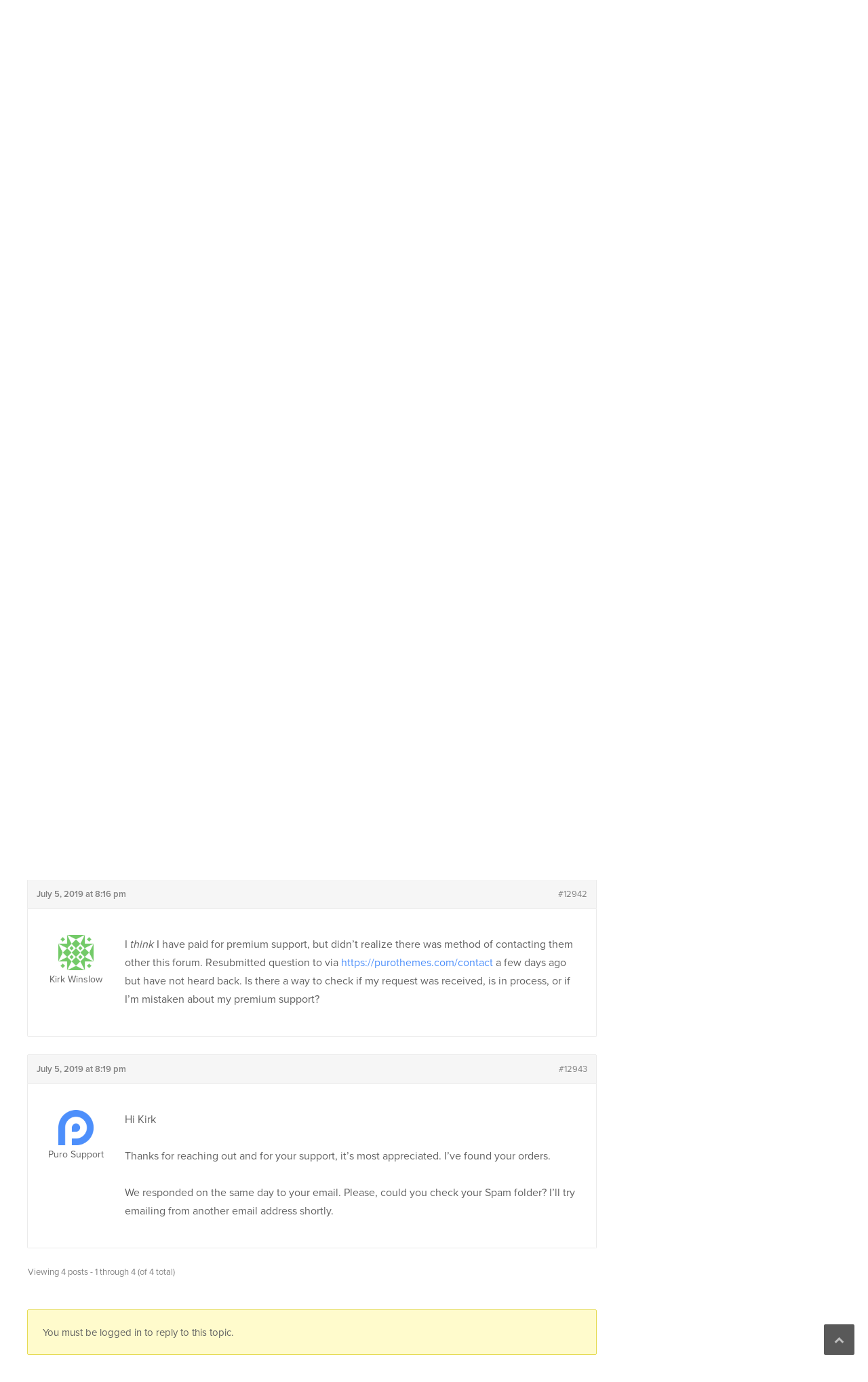

--- FILE ---
content_type: text/html; charset=UTF-8
request_url: https://purothemes.com/support/topic/replace-header-recommended-widget/
body_size: 9766
content:
<!DOCTYPE html><html lang="en-US"><head><meta charset="UTF-8"><meta name="viewport" content="width=device-width, initial-scale=1"><link rel="profile" href="https://gmpg.org/xfn/11"><meta name='robots' content='index, follow, max-image-preview:large, max-snippet:-1, max-video-preview:-1' /><title>Replace Header? Recommended Widget? - Puro</title><link rel="canonical" href="https://purothemes.com/support/topic/replace-header-recommended-widget/" /><meta property="og:locale" content="en_US" /><meta property="og:type" content="article" /><meta property="og:title" content="Replace Header? Recommended Widget? - Puro" /><meta property="og:description" content="Hi~ Working on my wife&#039;s website (psychotherapist) and want to add her phone number to the header; would also love to add a small stripe of color at the top of her site (see https://erindenise.com). Is there a way to do these two things within Polestar, or do I need to use a widget to [&hellip;]" /><meta property="og:url" content="https://purothemes.com/support/topic/replace-header-recommended-widget/" /><meta property="og:site_name" content="Puro" /> <script type="application/ld+json" class="yoast-schema-graph">{"@context":"https://schema.org","@graph":[{"@type":"WebPage","@id":"https://purothemes.com/support/topic/replace-header-recommended-widget/","url":"https://purothemes.com/support/topic/replace-header-recommended-widget/","name":"Replace Header? Recommended Widget? - Puro","isPartOf":{"@id":"https://purothemes.com/#website"},"datePublished":"2019-07-01T23:04:12+00:00","breadcrumb":{"@id":"https://purothemes.com/support/topic/replace-header-recommended-widget/#breadcrumb"},"inLanguage":"en-US","potentialAction":[{"@type":"ReadAction","target":["https://purothemes.com/support/topic/replace-header-recommended-widget/"]}]},{"@type":"BreadcrumbList","@id":"https://purothemes.com/support/topic/replace-header-recommended-widget/#breadcrumb","itemListElement":[{"@type":"ListItem","position":1,"name":"Home","item":"https://purothemes.com/"},{"@type":"ListItem","position":2,"name":"Topics","item":"https://purothemes.com/topics/"},{"@type":"ListItem","position":3,"name":"Polestar Theme","item":"https://purothemes.com/support/forum/polestar-theme/"},{"@type":"ListItem","position":4,"name":"Replace Header? Recommended Widget?"}]},{"@type":"WebSite","@id":"https://purothemes.com/#website","url":"https://purothemes.com/","name":"Puro","description":"Free WordPress Themes","potentialAction":[{"@type":"SearchAction","target":{"@type":"EntryPoint","urlTemplate":"https://purothemes.com/?s={search_term_string}"},"query-input":{"@type":"PropertyValueSpecification","valueRequired":true,"valueName":"search_term_string"}}],"inLanguage":"en-US"}]}</script> <link rel='dns-prefetch' href='//use.typekit.net' /><link rel="alternate" type="application/rss+xml" title="Puro &raquo; Feed" href="https://purothemes.com/feed/" /><link rel="alternate" type="application/rss+xml" title="Puro &raquo; Comments Feed" href="https://purothemes.com/comments/feed/" /><link rel="alternate" title="oEmbed (JSON)" type="application/json+oembed" href="https://purothemes.com/wp-json/oembed/1.0/embed?url=https%3A%2F%2Fpurothemes.com%2Fsupport%2Ftopic%2Freplace-header-recommended-widget%2F" /><link rel="alternate" title="oEmbed (XML)" type="text/xml+oembed" href="https://purothemes.com/wp-json/oembed/1.0/embed?url=https%3A%2F%2Fpurothemes.com%2Fsupport%2Ftopic%2Freplace-header-recommended-widget%2F&#038;format=xml" /><style id='wp-img-auto-sizes-contain-inline-css' type='text/css'>img:is([sizes=auto i],[sizes^="auto," i]){contain-intrinsic-size:3000px 1500px}
/*# sourceURL=wp-img-auto-sizes-contain-inline-css */</style><style id='wp-emoji-styles-inline-css' type='text/css'>img.wp-smiley, img.emoji {
		display: inline !important;
		border: none !important;
		box-shadow: none !important;
		height: 1em !important;
		width: 1em !important;
		margin: 0 0.07em !important;
		vertical-align: -0.1em !important;
		background: none !important;
		padding: 0 !important;
	}
/*# sourceURL=wp-emoji-styles-inline-css */</style><style id='classic-theme-styles-inline-css' type='text/css'>/*! This file is auto-generated */
.wp-block-button__link{color:#fff;background-color:#32373c;border-radius:9999px;box-shadow:none;text-decoration:none;padding:calc(.667em + 2px) calc(1.333em + 2px);font-size:1.125em}.wp-block-file__button{background:#32373c;color:#fff;text-decoration:none}
/*# sourceURL=/wp-includes/css/classic-themes.min.css */</style><link rel='stylesheet' id='edd-blocks-css' href='https://purothemes.com/wp-content/cache/autoptimize/css/autoptimize_single_dcaa4b05cd9dcb48e2d1c6e92b120963.css?ver=3.6.2' type='text/css' media='all' /><link rel='stylesheet' id='bbp_private_replies_style-css' href='https://purothemes.com/wp-content/cache/autoptimize/css/autoptimize_single_2f6f4328da7dbc4bf67af94356ace618.css?ver=6.9' type='text/css' media='all' /><link rel='stylesheet' id='bbp-default-css' href='https://purothemes.com/wp-content/plugins/bbpress/templates/default/css/bbpress.min.css?ver=2.6.14' type='text/css' media='all' /><link rel='stylesheet' id='puro-themes-style-css' href='https://purothemes.com/wp-content/cache/autoptimize/css/autoptimize_single_b793bc56ca40aeb68c88033b47fab31a.css?ver=2.5.15' type='text/css' media='all' /><link rel='stylesheet' id='puro-themes-icons-css' href='https://purothemes.com/wp-content/cache/autoptimize/css/autoptimize_single_9b72ed52b239704da33d9101e06ae24c.css?ver=2.5.15' type='text/css' media='all' /> <script type="text/javascript" src="https://purothemes.com/wp-includes/js/jquery/jquery.min.js?ver=3.7.1" id="jquery-core-js"></script> <script type="text/javascript" src="//use.typekit.net/kht3uin.js?ver=6.9" id="puro_themes_typekit-js"></script> <link rel="https://api.w.org/" href="https://purothemes.com/wp-json/" /> <script type="text/javascript">(function () {
                window.lsow_fs = {can_use_premium_code: false};
            })();</script>  <script>try{Typekit.load();}catch(e){}</script> <link rel="icon" href="https://purothemes.com/wp-content/uploads/2016/06/puro-logo-1-150x150.png" sizes="32x32" /><link rel="icon" href="https://purothemes.com/wp-content/uploads/2016/06/puro-logo-1.png" sizes="192x192" /><link rel="apple-touch-icon" href="https://purothemes.com/wp-content/uploads/2016/06/puro-logo-1.png" /><meta name="msapplication-TileImage" content="https://purothemes.com/wp-content/uploads/2016/06/puro-logo-1.png" /><style id='global-styles-inline-css' type='text/css'>:root{--wp--preset--aspect-ratio--square: 1;--wp--preset--aspect-ratio--4-3: 4/3;--wp--preset--aspect-ratio--3-4: 3/4;--wp--preset--aspect-ratio--3-2: 3/2;--wp--preset--aspect-ratio--2-3: 2/3;--wp--preset--aspect-ratio--16-9: 16/9;--wp--preset--aspect-ratio--9-16: 9/16;--wp--preset--color--black: #000000;--wp--preset--color--cyan-bluish-gray: #abb8c3;--wp--preset--color--white: #ffffff;--wp--preset--color--pale-pink: #f78da7;--wp--preset--color--vivid-red: #cf2e2e;--wp--preset--color--luminous-vivid-orange: #ff6900;--wp--preset--color--luminous-vivid-amber: #fcb900;--wp--preset--color--light-green-cyan: #7bdcb5;--wp--preset--color--vivid-green-cyan: #00d084;--wp--preset--color--pale-cyan-blue: #8ed1fc;--wp--preset--color--vivid-cyan-blue: #0693e3;--wp--preset--color--vivid-purple: #9b51e0;--wp--preset--gradient--vivid-cyan-blue-to-vivid-purple: linear-gradient(135deg,rgb(6,147,227) 0%,rgb(155,81,224) 100%);--wp--preset--gradient--light-green-cyan-to-vivid-green-cyan: linear-gradient(135deg,rgb(122,220,180) 0%,rgb(0,208,130) 100%);--wp--preset--gradient--luminous-vivid-amber-to-luminous-vivid-orange: linear-gradient(135deg,rgb(252,185,0) 0%,rgb(255,105,0) 100%);--wp--preset--gradient--luminous-vivid-orange-to-vivid-red: linear-gradient(135deg,rgb(255,105,0) 0%,rgb(207,46,46) 100%);--wp--preset--gradient--very-light-gray-to-cyan-bluish-gray: linear-gradient(135deg,rgb(238,238,238) 0%,rgb(169,184,195) 100%);--wp--preset--gradient--cool-to-warm-spectrum: linear-gradient(135deg,rgb(74,234,220) 0%,rgb(151,120,209) 20%,rgb(207,42,186) 40%,rgb(238,44,130) 60%,rgb(251,105,98) 80%,rgb(254,248,76) 100%);--wp--preset--gradient--blush-light-purple: linear-gradient(135deg,rgb(255,206,236) 0%,rgb(152,150,240) 100%);--wp--preset--gradient--blush-bordeaux: linear-gradient(135deg,rgb(254,205,165) 0%,rgb(254,45,45) 50%,rgb(107,0,62) 100%);--wp--preset--gradient--luminous-dusk: linear-gradient(135deg,rgb(255,203,112) 0%,rgb(199,81,192) 50%,rgb(65,88,208) 100%);--wp--preset--gradient--pale-ocean: linear-gradient(135deg,rgb(255,245,203) 0%,rgb(182,227,212) 50%,rgb(51,167,181) 100%);--wp--preset--gradient--electric-grass: linear-gradient(135deg,rgb(202,248,128) 0%,rgb(113,206,126) 100%);--wp--preset--gradient--midnight: linear-gradient(135deg,rgb(2,3,129) 0%,rgb(40,116,252) 100%);--wp--preset--font-size--small: 13px;--wp--preset--font-size--medium: 20px;--wp--preset--font-size--large: 36px;--wp--preset--font-size--x-large: 42px;--wp--preset--spacing--20: 0.44rem;--wp--preset--spacing--30: 0.67rem;--wp--preset--spacing--40: 1rem;--wp--preset--spacing--50: 1.5rem;--wp--preset--spacing--60: 2.25rem;--wp--preset--spacing--70: 3.38rem;--wp--preset--spacing--80: 5.06rem;--wp--preset--shadow--natural: 6px 6px 9px rgba(0, 0, 0, 0.2);--wp--preset--shadow--deep: 12px 12px 50px rgba(0, 0, 0, 0.4);--wp--preset--shadow--sharp: 6px 6px 0px rgba(0, 0, 0, 0.2);--wp--preset--shadow--outlined: 6px 6px 0px -3px rgb(255, 255, 255), 6px 6px rgb(0, 0, 0);--wp--preset--shadow--crisp: 6px 6px 0px rgb(0, 0, 0);}:where(.is-layout-flex){gap: 0.5em;}:where(.is-layout-grid){gap: 0.5em;}body .is-layout-flex{display: flex;}.is-layout-flex{flex-wrap: wrap;align-items: center;}.is-layout-flex > :is(*, div){margin: 0;}body .is-layout-grid{display: grid;}.is-layout-grid > :is(*, div){margin: 0;}:where(.wp-block-columns.is-layout-flex){gap: 2em;}:where(.wp-block-columns.is-layout-grid){gap: 2em;}:where(.wp-block-post-template.is-layout-flex){gap: 1.25em;}:where(.wp-block-post-template.is-layout-grid){gap: 1.25em;}.has-black-color{color: var(--wp--preset--color--black) !important;}.has-cyan-bluish-gray-color{color: var(--wp--preset--color--cyan-bluish-gray) !important;}.has-white-color{color: var(--wp--preset--color--white) !important;}.has-pale-pink-color{color: var(--wp--preset--color--pale-pink) !important;}.has-vivid-red-color{color: var(--wp--preset--color--vivid-red) !important;}.has-luminous-vivid-orange-color{color: var(--wp--preset--color--luminous-vivid-orange) !important;}.has-luminous-vivid-amber-color{color: var(--wp--preset--color--luminous-vivid-amber) !important;}.has-light-green-cyan-color{color: var(--wp--preset--color--light-green-cyan) !important;}.has-vivid-green-cyan-color{color: var(--wp--preset--color--vivid-green-cyan) !important;}.has-pale-cyan-blue-color{color: var(--wp--preset--color--pale-cyan-blue) !important;}.has-vivid-cyan-blue-color{color: var(--wp--preset--color--vivid-cyan-blue) !important;}.has-vivid-purple-color{color: var(--wp--preset--color--vivid-purple) !important;}.has-black-background-color{background-color: var(--wp--preset--color--black) !important;}.has-cyan-bluish-gray-background-color{background-color: var(--wp--preset--color--cyan-bluish-gray) !important;}.has-white-background-color{background-color: var(--wp--preset--color--white) !important;}.has-pale-pink-background-color{background-color: var(--wp--preset--color--pale-pink) !important;}.has-vivid-red-background-color{background-color: var(--wp--preset--color--vivid-red) !important;}.has-luminous-vivid-orange-background-color{background-color: var(--wp--preset--color--luminous-vivid-orange) !important;}.has-luminous-vivid-amber-background-color{background-color: var(--wp--preset--color--luminous-vivid-amber) !important;}.has-light-green-cyan-background-color{background-color: var(--wp--preset--color--light-green-cyan) !important;}.has-vivid-green-cyan-background-color{background-color: var(--wp--preset--color--vivid-green-cyan) !important;}.has-pale-cyan-blue-background-color{background-color: var(--wp--preset--color--pale-cyan-blue) !important;}.has-vivid-cyan-blue-background-color{background-color: var(--wp--preset--color--vivid-cyan-blue) !important;}.has-vivid-purple-background-color{background-color: var(--wp--preset--color--vivid-purple) !important;}.has-black-border-color{border-color: var(--wp--preset--color--black) !important;}.has-cyan-bluish-gray-border-color{border-color: var(--wp--preset--color--cyan-bluish-gray) !important;}.has-white-border-color{border-color: var(--wp--preset--color--white) !important;}.has-pale-pink-border-color{border-color: var(--wp--preset--color--pale-pink) !important;}.has-vivid-red-border-color{border-color: var(--wp--preset--color--vivid-red) !important;}.has-luminous-vivid-orange-border-color{border-color: var(--wp--preset--color--luminous-vivid-orange) !important;}.has-luminous-vivid-amber-border-color{border-color: var(--wp--preset--color--luminous-vivid-amber) !important;}.has-light-green-cyan-border-color{border-color: var(--wp--preset--color--light-green-cyan) !important;}.has-vivid-green-cyan-border-color{border-color: var(--wp--preset--color--vivid-green-cyan) !important;}.has-pale-cyan-blue-border-color{border-color: var(--wp--preset--color--pale-cyan-blue) !important;}.has-vivid-cyan-blue-border-color{border-color: var(--wp--preset--color--vivid-cyan-blue) !important;}.has-vivid-purple-border-color{border-color: var(--wp--preset--color--vivid-purple) !important;}.has-vivid-cyan-blue-to-vivid-purple-gradient-background{background: var(--wp--preset--gradient--vivid-cyan-blue-to-vivid-purple) !important;}.has-light-green-cyan-to-vivid-green-cyan-gradient-background{background: var(--wp--preset--gradient--light-green-cyan-to-vivid-green-cyan) !important;}.has-luminous-vivid-amber-to-luminous-vivid-orange-gradient-background{background: var(--wp--preset--gradient--luminous-vivid-amber-to-luminous-vivid-orange) !important;}.has-luminous-vivid-orange-to-vivid-red-gradient-background{background: var(--wp--preset--gradient--luminous-vivid-orange-to-vivid-red) !important;}.has-very-light-gray-to-cyan-bluish-gray-gradient-background{background: var(--wp--preset--gradient--very-light-gray-to-cyan-bluish-gray) !important;}.has-cool-to-warm-spectrum-gradient-background{background: var(--wp--preset--gradient--cool-to-warm-spectrum) !important;}.has-blush-light-purple-gradient-background{background: var(--wp--preset--gradient--blush-light-purple) !important;}.has-blush-bordeaux-gradient-background{background: var(--wp--preset--gradient--blush-bordeaux) !important;}.has-luminous-dusk-gradient-background{background: var(--wp--preset--gradient--luminous-dusk) !important;}.has-pale-ocean-gradient-background{background: var(--wp--preset--gradient--pale-ocean) !important;}.has-electric-grass-gradient-background{background: var(--wp--preset--gradient--electric-grass) !important;}.has-midnight-gradient-background{background: var(--wp--preset--gradient--midnight) !important;}.has-small-font-size{font-size: var(--wp--preset--font-size--small) !important;}.has-medium-font-size{font-size: var(--wp--preset--font-size--medium) !important;}.has-large-font-size{font-size: var(--wp--preset--font-size--large) !important;}.has-x-large-font-size{font-size: var(--wp--preset--font-size--x-large) !important;}
/*# sourceURL=global-styles-inline-css */</style></head><body data-rsssl=1 class="topic bbpress bbp-no-js wp-singular topic-template-default single single-topic postid-12928 wp-theme-puro-themes-25 siteorigin-panels-css-container edd-js-none css3-animations no-js no-touch page-layout-default header-layout-default sidebar"><div id="page" class="site"> <a class="skip-link screen-reader-text" href="#content">Skip to content</a><header id="masthead" class="site-header mobile-menu" role="banner" ?><div class="puro-container"><div class="site-header-inner"><div class="site-branding"><p class="site-title"><a href="https://purothemes.com/" rel="home"><img src="https://purothemes.com/wp-content/themes/puro-themes-2.5/img/puro-logo-white.svg" alt="Puro Themes Logo" height="35" width="102.1429" /></a></p></div><nav id="site-navigation" class="main-navigation" role="navigation"> <a href="#menu" id="mobile-menu-button"> <span></span> <span></span> <span></span> <span></span> <span class="screen-reader-text">Menu</span> </a><div class="menu-menu-1-container"><ul id="primary-menu" class="menu"><li id="menu-item-79" class="menu-item menu-item-type-custom menu-item-object-custom menu-item-has-children menu-item-79"><a href="https://purothemes.com/themes/">Themes</a><ul class="sub-menu"><li id="menu-item-6432" class="menu-item menu-item-type-post_type menu-item-object-theme menu-item-6432"><a href="https://purothemes.com/themes/polestar/">Polestar</a></li><li id="menu-item-6433" class="menu-item menu-item-type-post_type menu-item-object-theme menu-item-6433"><a href="https://purothemes.com/themes/ultra/">Ultra</a></li><li id="menu-item-6434" class="menu-item menu-item-type-post_type menu-item-object-theme menu-item-6434"><a href="https://purothemes.com/themes/puro/">Puro</a></li></ul></li><li id="menu-item-487" class="menu-item menu-item-type-custom menu-item-object-custom menu-item-487"><a href="https://purothemes.com/documentation/">Documentation</a></li><li id="menu-item-82" class="menu-item menu-item-type-post_type menu-item-object-page menu-item-82"><a href="https://purothemes.com/support/">Support</a></li><li id="menu-item-6977" class="menu-item menu-item-type-custom menu-item-object-custom menu-item-6977"><a target="_blank" href="https://bluehost.sjv.io/GmJ6jr">WordPress Hosting</a></li><li id="menu-item-5465" class="menu-item menu-item-type-post_type menu-item-object-page current_page_parent menu-item-5465"><a href="https://purothemes.com/blog/">Blog</a></li><li id="menu-item-87" class="menu-item menu-item-type-post_type menu-item-object-page menu-item-87"><a href="https://purothemes.com/about/">About</a></li><li id="menu-item-88" class="menu-item menu-item-type-post_type menu-item-object-page menu-item-88"><a href="https://purothemes.com/contact/">Contact</a></li></ul></div></nav></div><form method="get" class="search-form" id="bbp-search-form" action="https://purothemes.com/support/search/"> <label class="screen-reader-text hidden" for="bbp_search">Search for:</label> <input type="hidden" name="action" value="bbp-search-request" /> <input tabindex="101" type="search" name="bbp_search" id="bbp_search" placeholder="Search Support Threads" value="" /> <button type="submit" tabindex="102" id="bbp_search_submit"> <label class="screen-reader-text">Search</label> <svg version="1.1" xmlns="http://www.w3.org/2000/svg" xmlns:xlink="http://www.w3.org/1999/xlink" width="16" height="16" viewBox="0 0 16 16"> <path d="M15.56 15.56c-0.587 0.587-1.538 0.587-2.125 0l-2.652-2.652c-1.090 0.699-2.379 1.116-3.771 1.116-3.872 0-7.012-3.139-7.012-7.012s3.14-7.012 7.012-7.012c3.873 0 7.012 3.139 7.012 7.012 0 1.391-0.417 2.68-1.116 3.771l2.652 2.652c0.587 0.587 0.587 1.538 0 2.125zM7.012 2.003c-2.766 0-5.009 2.242-5.009 5.009s2.243 5.009 5.009 5.009c2.766 0 5.009-2.242 5.009-5.009s-2.242-5.009-5.009-5.009z"></path> </svg> </button></form></div><div class="mobile-anchor"></div></header><div id="content" class="site-content"><div class="breadcrumb-wrapper"><div class="puro-container"><div class="breadcrumbs" xmlns:v="http://rdf.data-vocabulary.org/#"> <span property="itemListElement" typeof="ListItem"><a property="item" typeof="WebPage" title="Go to Support." href="https://purothemes.com/support/" class="topic-root post post-topic"><span property="name">Support</span></a><meta property="position" content="1"></span><span class="sep">/</span><span typeof="v:Breadcrumb"><a rel="v:url" property="v:title" title="Go to Polestar Theme." href="https://purothemes.com/support/forum/polestar-theme/">Polestar Theme</a></span><span class="sep">/</span><span property="itemListElement" typeof="ListItem"><span property="name">Replace Header?  Recommended Widget?</span><meta property="position" content="3"></span></div></div></div><div class="puro-container"><div id="primary" class="content-area"><main id="main" class="site-main"><article id="post-12928" class="post-12928 topic type-topic status-publish hentry post"><header class="entry-header"><h1 class="entry-title"><span class="bbr-resolution-sticker bbr-resolution-resolved-sticker" title="Resolved">[Resolved]</span> Replace Header?  Recommended Widget?</h1></header><div class="entry-content"><div id="bbpress-forums"><div class="bbp-template-notice info"><ul><li class="bbp-topic-description">This topic has 3 replies, 2 voices, and was last updated <a href="https://purothemes.com/support/topic/replace-header-recommended-widget/#post-12943" title="Reply To: Replace Header?  Recommended Widget?">6 years, 6 months ago</a> by <a href="https://purothemes.com/support/users/support/" title="View Puro Support&#039;s profile" class="bbp-author-link"><span  class="bbp-author-avatar"><img alt='' src='https://secure.gravatar.com/avatar/b93c0e1180f6c13e8915ca5900e22ca40ecbf7b2fd3d3247bc636bfa4a00b54b?s=14&#038;d=identicon&#038;r=g' srcset='https://secure.gravatar.com/avatar/b93c0e1180f6c13e8915ca5900e22ca40ecbf7b2fd3d3247bc636bfa4a00b54b?s=28&#038;d=identicon&#038;r=g 2x' class='avatar avatar-14 photo' height='14' width='14' loading='lazy' decoding='async'/></span><span  class="bbp-author-name">Puro Support</span></a>.</li></ul></div><ul id="topic-12928-replies" class="forums bbp-replies"><li class="bbp-header"><div class="bbp-reply-author">Author</div><div class="bbp-reply-content">Posts</div></li><li class="bbp-body"><div id="post-12928" class="bbp-reply-header"><div class="bbp-meta"> <span class="bbp-reply-post-date">July 1, 2019 at 11:04 pm</span> <a href="https://purothemes.com/support/topic/replace-header-recommended-widget/#post-12928" class="bbp-reply-permalink">#12928</a> <span class="bbp-admin-links"></span></div></div><div class="loop-item-0 user-id-2319 bbp-parent-forum-6038 bbp-parent-topic-6038 bbp-reply-position-1 odd  post-12928 topic type-topic status-publish hentry post"><div class="bbp-reply-author"> <a href="https://purothemes.com/support/users/kirkkirkwinslow-com/" title="View Kirk Winslow&#039;s profile" class="bbp-author-link"><span  class="bbp-author-avatar"><img alt='' src='https://secure.gravatar.com/avatar/a961c7dd1ed42a1da025fbe9edf3b7607519748bddf21baba404b05c6d5c956e?s=150&#038;d=identicon&#038;r=g' srcset='https://secure.gravatar.com/avatar/a961c7dd1ed42a1da025fbe9edf3b7607519748bddf21baba404b05c6d5c956e?s=300&#038;d=identicon&#038;r=g 2x' class='avatar avatar-150 photo' height='150' width='150' loading='lazy' decoding='async'/></span><br /><span  class="bbp-author-name">Kirk Winslow</span></a><div class="bbp-author-role">Participant</div></div><div class="bbp-reply-content"><p>Hi~</p><p>Working on my wife&#8217;s website (psychotherapist) and want to add her phone number to the header; would also love to add a small stripe of color at the top of her site (see <a href="https://erindenise.com" rel="nofollow">https://erindenise.com</a>).  Is there a way to do these two things within Polestar, or do I need to use a widget to replace the whole header? If a widget is needed, do you have one you recommend???</p><p>Many thanks!</p></div></div><div id="post-12929" class="bbp-reply-header"><div class="bbp-meta"> <span class="bbp-reply-post-date">July 2, 2019 at 2:23 am</span> <a href="https://purothemes.com/support/topic/replace-header-recommended-widget/#post-12929" class="bbp-reply-permalink">#12929</a> <span class="bbp-admin-links"></span></div></div><div class="loop-item-1 user-id-380 bbp-parent-forum-6038 bbp-parent-topic-12928 bbp-reply-position-2 even  post-12929 reply type-reply status-publish hentry post"><div class="bbp-reply-author"> <a href="https://purothemes.com/support/users/support/" title="View Puro Support&#039;s profile" class="bbp-author-link"><span  class="bbp-author-avatar"><img alt='' src='https://secure.gravatar.com/avatar/b93c0e1180f6c13e8915ca5900e22ca40ecbf7b2fd3d3247bc636bfa4a00b54b?s=150&#038;d=identicon&#038;r=g' srcset='https://secure.gravatar.com/avatar/b93c0e1180f6c13e8915ca5900e22ca40ecbf7b2fd3d3247bc636bfa4a00b54b?s=300&#038;d=identicon&#038;r=g 2x' class='avatar avatar-150 photo' height='150' width='150' loading='lazy' decoding='async'/></span><br /><span  class="bbp-author-name">Puro Support</span></a><div class="bbp-author-role">Keymaster</div></div><div class="bbp-reply-content"><p>Hi Kirk</p><p>Thanks for reaching out.</p><p>So you&#8217;re changing from Genesis to Polestar?</p><p>Polestar Premium plugin offers the possibility to replace the entire header with a widget area, you could then add an image widget, a menu widget, and a text widget.</p><p>There isn&#8217;t currently a top bar available in Polestar but we could do our best to assist within our premium support scope. It&#8217;s, unfortunately, more than we&#8217;re able to assist with within our free support scope. Once a top bar is added as a regular theme feature, we could, of course, lend a hand here on the forums.</p></div></div><div id="post-12942" class="bbp-reply-header"><div class="bbp-meta"> <span class="bbp-reply-post-date">July 5, 2019 at 8:16 pm</span> <a href="https://purothemes.com/support/topic/replace-header-recommended-widget/#post-12942" class="bbp-reply-permalink">#12942</a> <span class="bbp-admin-links"></span></div></div><div class="loop-item-2 user-id-2319 bbp-parent-forum-6038 bbp-parent-topic-12928 bbp-reply-position-3 odd topic-author  post-12942 reply type-reply status-publish hentry post"><div class="bbp-reply-author"> <a href="https://purothemes.com/support/users/kirkkirkwinslow-com/" title="View Kirk Winslow&#039;s profile" class="bbp-author-link"><span  class="bbp-author-avatar"><img alt='' src='https://secure.gravatar.com/avatar/a961c7dd1ed42a1da025fbe9edf3b7607519748bddf21baba404b05c6d5c956e?s=150&#038;d=identicon&#038;r=g' srcset='https://secure.gravatar.com/avatar/a961c7dd1ed42a1da025fbe9edf3b7607519748bddf21baba404b05c6d5c956e?s=300&#038;d=identicon&#038;r=g 2x' class='avatar avatar-150 photo' height='150' width='150' loading='lazy' decoding='async'/></span><br /><span  class="bbp-author-name">Kirk Winslow</span></a><div class="bbp-author-role">Participant</div></div><div class="bbp-reply-content"><p>I <em>think</em> I have paid for premium support, but didn&#8217;t realize there was method of contacting them other this forum.  Resubmitted question to via <a href="https://purothemes.com/contact">https://purothemes.com/contact</a> a few days ago but have not heard back. Is there a way to check if my request was received, is in process, or if I&#8217;m mistaken about my premium support?</p></div></div><div id="post-12943" class="bbp-reply-header"><div class="bbp-meta"> <span class="bbp-reply-post-date">July 5, 2019 at 8:19 pm</span> <a href="https://purothemes.com/support/topic/replace-header-recommended-widget/#post-12943" class="bbp-reply-permalink">#12943</a> <span class="bbp-admin-links"></span></div></div><div class="loop-item-3 user-id-380 bbp-parent-forum-6038 bbp-parent-topic-12928 bbp-reply-position-4 even  post-12943 reply type-reply status-publish hentry post"><div class="bbp-reply-author"> <a href="https://purothemes.com/support/users/support/" title="View Puro Support&#039;s profile" class="bbp-author-link"><span  class="bbp-author-avatar"><img alt='' src='https://secure.gravatar.com/avatar/b93c0e1180f6c13e8915ca5900e22ca40ecbf7b2fd3d3247bc636bfa4a00b54b?s=150&#038;d=identicon&#038;r=g' srcset='https://secure.gravatar.com/avatar/b93c0e1180f6c13e8915ca5900e22ca40ecbf7b2fd3d3247bc636bfa4a00b54b?s=300&#038;d=identicon&#038;r=g 2x' class='avatar avatar-150 photo' height='150' width='150' loading='lazy' decoding='async'/></span><br /><span  class="bbp-author-name">Puro Support</span></a><div class="bbp-author-role">Keymaster</div></div><div class="bbp-reply-content"><p>Hi Kirk</p><p>Thanks for reaching out and for your support, it&#8217;s most appreciated. I&#8217;ve found your orders.</p><p>We responded on the same day to your email. Please, could you check your Spam folder? I&#8217;ll try emailing from another email address shortly.</p></div></div></li><li class="bbp-footer"><div class="bbp-reply-author">Author</div><div class="bbp-reply-content">Posts</div></li></ul><div class="bbp-pagination"><div class="bbp-pagination-count">Viewing 4 posts - 1 through 4 (of 4 total)</div><div class="bbp-pagination-links"></div></div><div id="no-reply-12928" class="bbp-no-reply"><div class="bbp-template-notice"><p>You must be logged in to reply to this topic.</p></div></div></div></div></article></main></div><aside id="secondary" class="widget-area" role="complementary"><aside id="bbp_topics_widget" class="widget"><h3 class="widget-title">Topic Status</h3><div class="bbr-feedback"><div class="bbr-inner-message bbr-topic-resolution-message"> <span class="bbr-topic-resolution"> Resolved <span></div></div></aside><aside id="text" class="widget widget_text"><h3 class="widget-title">Support Hours</h3><div class="textwidget"><p><strong>Support time is:</strong> Tuesday, 10:44 pm (GMT+00:00)</p></div></aside></div></div></div><footer id="colophon" class="site-footer" role="contentinfo"><div class="puro-container"><div class="widgets widgets-5" role="complementary" aria-label="Footer Widgets"><aside id="custom_html-5" class="widget_text widget widget_custom_html"><h3 class="widget-title">Puro</h3><div class="textwidget custom-html-widget"><ul><li><a href="https://purothemes.com/">Home</a></li><li><a href="https://purothemes.com/blog">Blog</a></li><li><a href="https://purothemes.com/about/">About</a></li><li><a href="https://purothemes.com/contact/">Contact</a></li><li><a href="https://purothemes.com/donate/">Donate</a></li></ul></div></aside><aside id="custom_html-4" class="widget_text widget widget_custom_html"><h3 class="widget-title">Support</h3><div class="textwidget custom-html-widget"><ul><li><a href="https://purothemes.com/documentation/">Documentation</a></li><li><a href="https://purothemes.com/support/">Support Forum</a></li><li><a href="https://purothemes.com/user-registration/">New User Registration</a></li><li><a href="https://purothemes.com/user-login">Login</a></li></ul></div></aside><aside id="custom_html-2" class="widget_text widget widget_custom_html"><h3 class="widget-title">Themes</h3><div class="textwidget custom-html-widget"><ul><li><a href="https://purothemes.com/themes/">Themes</a></li><li><a href="https://purothemes.com/orders/">Retrieve Order Number - Puro/Ultra</a></li><li><a href="https://purothemes.com/dashboard/">Order Dashboard - New Themes</a></li></ul></div></aside><aside id="custom_html-3" class="widget_text widget widget_custom_html"><h3 class="widget-title">Follow Us</h3><div class="textwidget custom-html-widget"><ul><li><a href="https://www.facebook.com/purothemes/" target="_blank">Facebook</a></li><li><a href="https://twitter.com/PuroThemes" target="_blank">Twitter</a></li><li><a href="https://www.youtube.com/channel/UCY0hDRhEYPs1FWHDpWP_5pg" target="_blank">YouTube</a></li><li><a href="https://github.com/purothemes" target="_blank">GitHub</a></li></ul></div></aside><aside id="custom_html-6" class="widget_text widget widget_custom_html"><h3 class="widget-title">Useful Tools and Services</h3><div class="textwidget custom-html-widget"><ul><li><a href="https://caseize.com/" target="_blank">Text Case Converter</a></li></ul></div></aside></div></div><div class="bottom-bar puro-container"><div class="bottom-bar-inner"><div class="left">&copy; 2026 <a href="https://purothemes.com/" rel="home">Puro</a></div><div class="right"><a href="https://purothemes.com/about/theme-licensing/">All themes and plugins licensed under GNU General Public License.</a></div></div></div></footer></div><div id="scroll-to-top"> <span class="screen-reader-text">Scroll to top</span> <svg version="1.1" xmlns="http://www.w3.org/2000/svg" xmlns:xlink="http://www.w3.org/1999/xlink" width="28" height="28" viewBox="0 0 28 28"> <path d="M26.297 20.797l-2.594 2.578c-0.391 0.391-1.016 0.391-1.406 0l-8.297-8.297-8.297 8.297c-0.391 0.391-1.016 0.391-1.406 0l-2.594-2.578c-0.391-0.391-0.391-1.031 0-1.422l11.594-11.578c0.391-0.391 1.016-0.391 1.406 0l11.594 11.578c0.391 0.391 0.391 1.031 0 1.422z"></path> </svg></div> <script type="speculationrules">{"prefetch":[{"source":"document","where":{"and":[{"href_matches":"/*"},{"not":{"href_matches":["/wp-*.php","/wp-admin/*","/wp-content/uploads/*","/wp-content/*","/wp-content/plugins/*","/wp-content/themes/puro-themes-2.5/*","/*\\?(.+)","/checkout/*"]}},{"not":{"selector_matches":"a[rel~=\"nofollow\"]"}},{"not":{"selector_matches":".no-prefetch, .no-prefetch a"}}]},"eagerness":"conservative"}]}</script> <script type="text/javascript" id="bbp-swap-no-js-body-class">document.body.className = document.body.className.replace( 'bbp-no-js', 'bbp-js' );</script> <style>.edd-js-none .edd-has-js, .edd-js .edd-no-js, body.edd-js input.edd-no-js { display: none; }</style> <script>(function(){var c = document.body.classList;c.remove('edd-js-none');c.add('edd-js');})();</script> <script type="text/javascript" id="lsow-frontend-scripts-js-extra">var lsow_settings = {"mobile_width":"780","custom_css":""};
//# sourceURL=lsow-frontend-scripts-js-extra</script> <script type="text/javascript" id="bbpress-engagements-js-extra">var bbpEngagementJS = {"object_id":"12928","bbp_ajaxurl":"https://purothemes.com/support/topic/replace-header-recommended-widget/?bbp-ajax=true","generic_ajax_error":"Something went wrong. Refresh your browser and try again."};
//# sourceURL=bbpress-engagements-js-extra</script> <script type="text/javascript" id="edd-ajax-js-extra">var edd_scripts = {"ajaxurl":"https://purothemes.com/wp-admin/admin-ajax.php","position_in_cart":"","has_purchase_links":"0","already_in_cart_message":"You have already added this item to your cart","empty_cart_message":"Your cart is empty","loading":"Loading","select_option":"Please select an option","is_checkout":"0","default_gateway":"paypal_commerce","redirect_to_checkout":"1","checkout_page":"https://purothemes.com/checkout/","permalinks":"1","quantities_enabled":"","taxes_enabled":"0","current_page":"12928"};
//# sourceURL=edd-ajax-js-extra</script> <script id="wp-emoji-settings" type="application/json">{"baseUrl":"https://s.w.org/images/core/emoji/17.0.2/72x72/","ext":".png","svgUrl":"https://s.w.org/images/core/emoji/17.0.2/svg/","svgExt":".svg","source":{"concatemoji":"https://purothemes.com/wp-includes/js/wp-emoji-release.min.js?ver=6.9"}}</script> <script type="module">/*! This file is auto-generated */
const a=JSON.parse(document.getElementById("wp-emoji-settings").textContent),o=(window._wpemojiSettings=a,"wpEmojiSettingsSupports"),s=["flag","emoji"];function i(e){try{var t={supportTests:e,timestamp:(new Date).valueOf()};sessionStorage.setItem(o,JSON.stringify(t))}catch(e){}}function c(e,t,n){e.clearRect(0,0,e.canvas.width,e.canvas.height),e.fillText(t,0,0);t=new Uint32Array(e.getImageData(0,0,e.canvas.width,e.canvas.height).data);e.clearRect(0,0,e.canvas.width,e.canvas.height),e.fillText(n,0,0);const a=new Uint32Array(e.getImageData(0,0,e.canvas.width,e.canvas.height).data);return t.every((e,t)=>e===a[t])}function p(e,t){e.clearRect(0,0,e.canvas.width,e.canvas.height),e.fillText(t,0,0);var n=e.getImageData(16,16,1,1);for(let e=0;e<n.data.length;e++)if(0!==n.data[e])return!1;return!0}function u(e,t,n,a){switch(t){case"flag":return n(e,"\ud83c\udff3\ufe0f\u200d\u26a7\ufe0f","\ud83c\udff3\ufe0f\u200b\u26a7\ufe0f")?!1:!n(e,"\ud83c\udde8\ud83c\uddf6","\ud83c\udde8\u200b\ud83c\uddf6")&&!n(e,"\ud83c\udff4\udb40\udc67\udb40\udc62\udb40\udc65\udb40\udc6e\udb40\udc67\udb40\udc7f","\ud83c\udff4\u200b\udb40\udc67\u200b\udb40\udc62\u200b\udb40\udc65\u200b\udb40\udc6e\u200b\udb40\udc67\u200b\udb40\udc7f");case"emoji":return!a(e,"\ud83e\u1fac8")}return!1}function f(e,t,n,a){let r;const o=(r="undefined"!=typeof WorkerGlobalScope&&self instanceof WorkerGlobalScope?new OffscreenCanvas(300,150):document.createElement("canvas")).getContext("2d",{willReadFrequently:!0}),s=(o.textBaseline="top",o.font="600 32px Arial",{});return e.forEach(e=>{s[e]=t(o,e,n,a)}),s}function r(e){var t=document.createElement("script");t.src=e,t.defer=!0,document.head.appendChild(t)}a.supports={everything:!0,everythingExceptFlag:!0},new Promise(t=>{let n=function(){try{var e=JSON.parse(sessionStorage.getItem(o));if("object"==typeof e&&"number"==typeof e.timestamp&&(new Date).valueOf()<e.timestamp+604800&&"object"==typeof e.supportTests)return e.supportTests}catch(e){}return null}();if(!n){if("undefined"!=typeof Worker&&"undefined"!=typeof OffscreenCanvas&&"undefined"!=typeof URL&&URL.createObjectURL&&"undefined"!=typeof Blob)try{var e="postMessage("+f.toString()+"("+[JSON.stringify(s),u.toString(),c.toString(),p.toString()].join(",")+"));",a=new Blob([e],{type:"text/javascript"});const r=new Worker(URL.createObjectURL(a),{name:"wpTestEmojiSupports"});return void(r.onmessage=e=>{i(n=e.data),r.terminate(),t(n)})}catch(e){}i(n=f(s,u,c,p))}t(n)}).then(e=>{for(const n in e)a.supports[n]=e[n],a.supports.everything=a.supports.everything&&a.supports[n],"flag"!==n&&(a.supports.everythingExceptFlag=a.supports.everythingExceptFlag&&a.supports[n]);var t;a.supports.everythingExceptFlag=a.supports.everythingExceptFlag&&!a.supports.flag,a.supports.everything||((t=a.source||{}).concatemoji?r(t.concatemoji):t.wpemoji&&t.twemoji&&(r(t.twemoji),r(t.wpemoji)))});
//# sourceURL=https://purothemes.com/wp-includes/js/wp-emoji-loader.min.js</script>  <script defer src="https://purothemes.com/wp-content/cache/autoptimize/js/autoptimize_e769d9c64e13baef5dd3de547d5ad4b0.js"></script><script defer src="https://static.cloudflareinsights.com/beacon.min.js/vcd15cbe7772f49c399c6a5babf22c1241717689176015" integrity="sha512-ZpsOmlRQV6y907TI0dKBHq9Md29nnaEIPlkf84rnaERnq6zvWvPUqr2ft8M1aS28oN72PdrCzSjY4U6VaAw1EQ==" data-cf-beacon='{"version":"2024.11.0","token":"53e839390fe04ee6890954eb33268437","r":1,"server_timing":{"name":{"cfCacheStatus":true,"cfEdge":true,"cfExtPri":true,"cfL4":true,"cfOrigin":true,"cfSpeedBrain":true},"location_startswith":null}}' crossorigin="anonymous"></script>
</body></html>